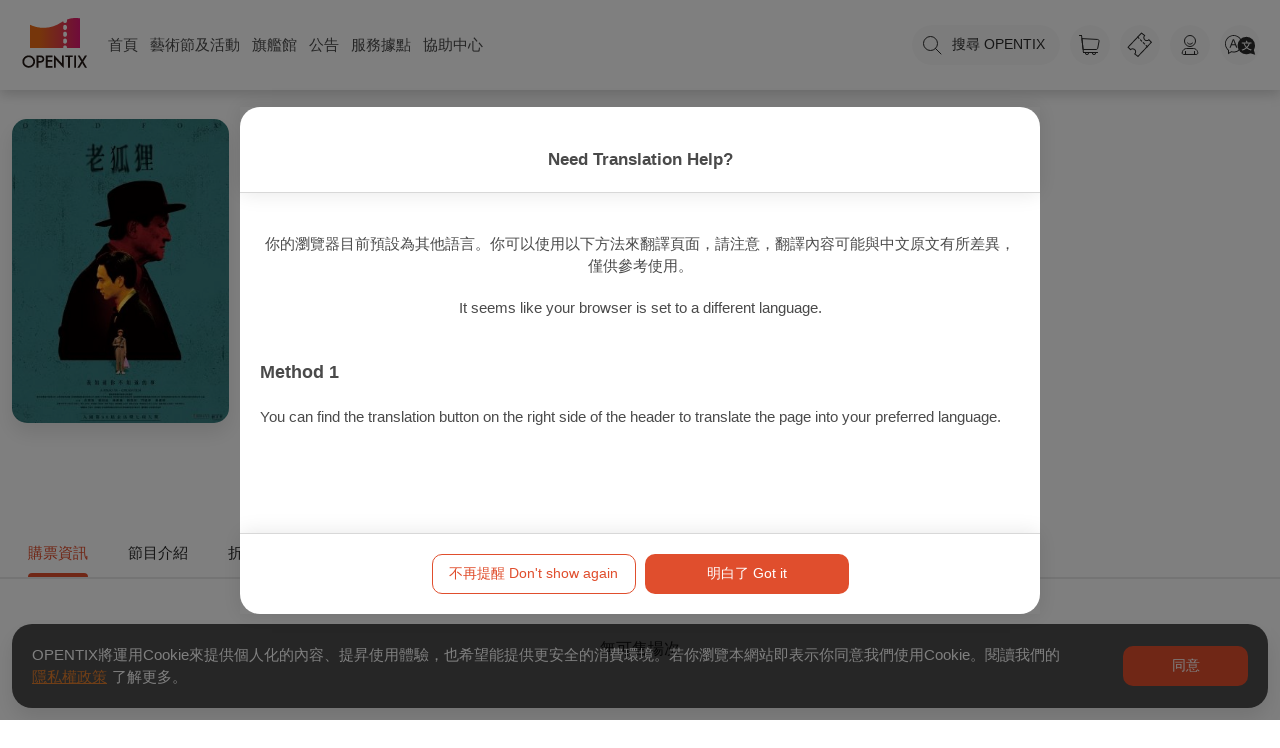

--- FILE ---
content_type: text/plain; charset=utf-8
request_url: https://firestore.googleapis.com/google.firestore.v1.Firestore/Listen/channel?database=projects%2Foaplus%2Fdatabases%2F(default)&VER=8&RID=21012&CVER=22&X-HTTP-Session-Id=gsessionid&%24httpHeaders=X-Goog-Api-Client%3Agl-js%2F%20fire%2F7.24.0%0D%0AContent-Type%3Atext%2Fplain%0D%0A&zx=j17yocixinc1&t=1
body_size: -135
content:
51
[[0,["c","P-uq4SgaosqhV3woz4xx-g","",8,12,30000]]]


--- FILE ---
content_type: application/javascript; charset=UTF-8
request_url: https://www.opentix.life/_nuxt/04161f2.js
body_size: 6181
content:
(window.webpackJsonp=window.webpackJsonp||[]).push([[0],{1055:function(t,e,n){"use strict";n(17),n(40),n(32),n(30),n(44),n(29),n(45);var r=n(75),o=n(20),c=n(18),l=n(9),d=n(12),f=n(10),h=n(11),v=n(7),m=(n(144),n(42),n(31),n(76),n(67),n(55),n(0)),y=n(8),O=n(6),j=n(121),_=n(231),w=n(39),k=n(719),P=n(142),x=n(1059);function M(t){var e=function(){if("undefined"==typeof Reflect||!Reflect.construct)return!1;if(Reflect.construct.sham)return!1;if("function"==typeof Proxy)return!0;try{return Boolean.prototype.valueOf.call(Reflect.construct(Boolean,[],(function(){}))),!0}catch(t){return!1}}();return function(){var n,r=Object(v.a)(t);if(e){var o=Object(v.a)(this).constructor;n=Reflect.construct(r,arguments,o)}else n=r.apply(this,arguments);return Object(h.a)(this,n)}}var C=function(t){Object(f.a)(n,t);var e=M(n);function n(){return Object(l.a)(this,n),e.apply(this,arguments)}return n}(y.c);Object(m.__decorate)([Object(y.b)({default:""})],C.prototype,"title",void 0),Object(m.__decorate)([Object(y.b)()],C.prototype,"contents",void 0),Object(m.__decorate)([Object(y.b)()],C.prototype,"btnTitle",void 0);var R=C=Object(m.__decorate)([Object(y.a)({components:{CopyText:x.a}})],C),$=(n(1179),n(13)),E=Object($.a)(R,(function(){var t=this,e=t.$createElement,n=t._self._c||e;return n("div",{staticClass:"c-popUp",attrs:{transition:"modal"}},[n("div",{staticClass:"c-popUp-dialog"},[n("div",{staticClass:"c-popUp-content ot-popup-content sm"},[t._m(0),t._v(" "),n("div",{staticClass:"ot-popUp-message autoAlign",staticStyle:{"text-align":"start"}},[t._v("\n        此身心障礙身份已綁定於其他會員帳號，如你為該身份本人，請將「身心障礙證明」寄至：\n        "),n("CopyText"),t._v("\n        我們將於3個工作日內將此身障身份解除綁定。\n      ")],1),t._v(" "),n("div",[n("ot-button-prevent",{attrs:{text:"確認",classes:"primary"},on:{click:function(e){return t.$emit("event",!0)}}})],1)])])])}),[function(){var t=this,e=t.$createElement,n=t._self._c||e;return n("div",{staticClass:"c-popUp-title autoAlign"},[n("p",[t._v("身份重複綁定")])])}],!1,null,"4d01e685",null).exports;function L(object,t){var e=Object.keys(object);if(Object.getOwnPropertySymbols){var n=Object.getOwnPropertySymbols(object);t&&(n=n.filter((function(t){return Object.getOwnPropertyDescriptor(object,t).enumerable}))),e.push.apply(e,n)}return e}function D(t){for(var i=1;i<arguments.length;i++){var source=null!=arguments[i]?arguments[i]:{};i%2?L(Object(source),!0).forEach((function(e){Object(c.a)(t,e,source[e])})):Object.getOwnPropertyDescriptors?Object.defineProperties(t,Object.getOwnPropertyDescriptors(source)):L(Object(source)).forEach((function(e){Object.defineProperty(t,e,Object.getOwnPropertyDescriptor(source,e))}))}return t}function B(t){var e=function(){if("undefined"==typeof Reflect||!Reflect.construct)return!1;if(Reflect.construct.sham)return!1;if("function"==typeof Proxy)return!0;try{return Boolean.prototype.valueOf.call(Reflect.construct(Boolean,[],(function(){}))),!0}catch(t){return!1}}();return function(){var n,r=Object(v.a)(t);if(e){var o=Object(v.a)(this).constructor;n=Reflect.construct(r,arguments,o)}else n=r.apply(this,arguments);return Object(h.a)(this,n)}}var T=function(t){Object(f.a)(h,t);var e,n,c=B(h);function h(){var t;return Object(l.a)(this,h),(t=c.apply(this,arguments)).defaultMsg={title:"",text:""},t.respMsg=D({},t.defaultMsg),t.copyMsg=!1,t.user={idNumber:"",validDate:""},t.errMsg={idNumber:"",validDate:""},t.noticePopupContent=O.disabilityVerificationStore.noticePopupContent,t.show=!1,t.showVerifyPopup=!1,t.pricePlanLoading=!1,t.thePricePlan={},t}return Object(d.a)(h,[{key:"hasPricePlan",get:function(){var t;return!(null===(t=this.pricePlan)||void 0===t||!t.id)}},{key:"userStatus",get:function(){return O.userStore.userToken&&O.userStore.userInfo.phoneNumber}},{key:"userInfoReady",get:function(){return O.userStore.userInfoReady}},{key:"info",get:function(){return O.disabilityVerificationStore.info}},{key:"onPricePlanLoadingChange",value:function(){this.$emit("pricePlanLoading",this.pricePlanLoading)}},{key:"handleFocusOut",value:function(){this.$emit("close","")}},{key:"verify",value:(n=Object(o.a)(regeneratorRuntime.mark((function t(){var e,n,r;return regeneratorRuntime.wrap((function(t){for(;;)switch(t.prev=t.next){case 0:return this.$emit("pricePlanLoading",!0),this.pricePlanLoading=!0,t.prev=2,t.next=5,O.disabilityVerificationStore.binding(this.user);case 5:if(e=t.sent,this.$emit("pricePlanLoading",!1),"done"!==e){t.next=24;break}if(n={title:"驗證成功",status:"success",time:2e3},this.$appPopup.show(n),this.$emit("resetCheckbox"),!this.hasPricePlan){t.next=18;break}return t.next=14,O.disabilityVerificationStore.getInfo();case 14:r=t.sent,this.checkExpired(r,this.pricePlan),t.next=20;break;case 18:return t.next=20,O.disabilityVerificationStore.getInfo();case 20:this.pricePlanLoading=!1,this.$emit("rightEvent",""),t.next=25;break;case 24:this.respMsg={title:"驗證失敗",text:"驗證失敗"};case 25:t.next=32;break;case 27:t.prev=27,t.t0=t.catch(2),this.$emit("pricePlanLoading",!1),this.pricePlanLoading=!1,this.handleError(t.t0);case 32:case"end":return t.stop()}}),t,this,[[2,27]])}))),function(){return n.apply(this,arguments)})},{key:"validate",value:function(t){return"idNumber"===t?/^[A-Z][0-9]{9}$/.test(this.user.idNumber):"validDate"!==t||this.validateDate()}},{key:"validateDate",value:function(){if(9!==this.user.validDate.length)return!1;if(!/^[0-9]{2,3}\/[0-9]{2}\/[0-9]{2}$/.test(this.user.validDate))return!1;var t=new Date,e=new Date(t.setDate(t.getDate()-1));return this.parseDate(this.user.validDate)>e}},{key:"parseDate",value:function(t){var e=t.split("/"),n=Object(r.a)(e,3),o=n[0],c=n[1],l=n[2];return new Date("".concat(Number(o)+1911,"-").concat(c,"-").concat(l,"T00:00:00"))}},{key:"closePopup",value:function(){"錯誤訊息"===this.respMsg.title&&this.$emit("unSelected"),this.respMsg=D({},this.defaultMsg)}},{key:"handleError",value:function(t){var e,n=null==t||null===(e=t.response)||void 0===e?void 0:e.data.error;1951===n.code?this.copyMsg=!0:(this.respMsg.title="驗證失敗",1950===n.code&&(this.respMsg.title="衛生福利部系統維護中"),this.respMsg.text=n.message||n.debug)}},{key:"plus",value:function(t){var e=this,data=t.data,n=t.pricePlan;this.$emit("pricePlanLoading",!1),this.pricePlanLoading=!1,1===(null==data?void 0:data.status)?this.$emit("disabilityVerified",n):setTimeout((function(){e.show=!0}),100),this.$emit("scrollToPricePlan",n.id)}},{key:"mounted",value:function(){this.hasPricePlan&&(this.userStatus?this.userInfoReady?(this.thePricePlan=D({},this.pricePlan),this.fetchTheVerify(this.thePricePlan)):(Object(w.h)(this.$router),this.$emit("unSelected")):this.$emit("goLoginFirst",this.pricePlan))}},{key:"fetchTheVerify",value:(e=Object(o.a)(regeneratorRuntime.mark((function t(e){var n,r;return regeneratorRuntime.wrap((function(t){for(;;)switch(t.prev=t.next){case 0:if(this.pricePlanLoading=!0,t.prev=1,!((null===(n=this.info)||void 0===n?void 0:n.status)>0)){t.next=6;break}t.t0=this.info,t.next=9;break;case 6:return t.next=8,O.disabilityVerificationStore.getInfo();case 8:t.t0=t.sent;case 9:(null==(r=t.t0)?void 0:r.status)>0?this.checkExpired(r,e):this.plus({data:r,pricePlan:e}),t.next=17;break;case 13:t.prev=13,t.t1=t.catch(1),this.pricePlanLoading=!1,this.toastErrorMsg(t.t1);case 17:case"end":return t.stop()}}),t,this,[[1,13]])}))),function(t){return e.apply(this,arguments)})},{key:"checkExpired",value:function(t,e){var n,r,o,c=(this.parseDate(t.validDate).valueOf()+864e5)/1e3,l=(null===(n=this.theEvent)||void 0===n?void 0:n.startDateTime)||0;this.respMsg.text="",(null===(r=this.info)||void 0===r?void 0:r.status)===j.c.Expired?this.respMsg.text="身心障礙認證已逾期，如你的身心障礙資格已展延效期，請至會員資料內重新認證。":(null===(o=this.info)||void 0===o?void 0:o.status)===j.c.Verified&&c<l&&(this.respMsg.text="欲購買之場次已逾身心障礙證明「有效期限」。如你的身心障礙資格已展延效期，請至會員資料內重新認證"),this.respMsg.text?(this.respMsg.title="錯誤訊息",this.$emit("pricePlanLoading",!1),this.pricePlanLoading=!1):this.plus({data:t,pricePlan:e})}},{key:"successMsg",value:function(text){var t={title:text,status:"success",time:2e3};this.$appPopup.show(t)}},{key:"toastErrorMsg",value:function(t){var e,n,r,code=null==t||null===(e=t.response)||void 0===e||null===(n=e.data)||void 0===n||null===(r=n.error)||void 0===r?void 0:r.code,o={title:Object(_.a)(code),status:"error",time:1500};this.$appPopup.show(o)}},{key:"beforeDestroy",value:function(){this.pricePlanLoading=!1,this.respMsg=D({},this.defaultMsg),this.copyMsg=!1}}]),h}(y.c);Object(m.__decorate)([Object(y.b)()],T.prototype,"pricePlan",void 0),Object(m.__decorate)([Object(y.b)()],T.prototype,"theEvent",void 0),Object(m.__decorate)([Object(y.d)("pricePlanLoading")],T.prototype,"onPricePlanLoadingChange",null);var S=T=Object(m.__decorate)([Object(y.a)({components:{CopyPopup:E,MaterialInput:k.a,NoticePopup:P.a}})],T),N=Object($.a)(S,undefined,undefined,!1,null,null,null);e.a=N.exports},1059:function(t,e,n){"use strict";n(17);var r=n(9),o=n(12),c=n(10),l=n(11),d=n(7),f=n(0),h=n(8),v=n(39);function m(t){var e=function(){if("undefined"==typeof Reflect||!Reflect.construct)return!1;if(Reflect.construct.sham)return!1;if("function"==typeof Proxy)return!0;try{return Boolean.prototype.valueOf.call(Reflect.construct(Boolean,[],(function(){}))),!0}catch(t){return!1}}();return function(){var n,r=Object(d.a)(t);if(e){var o=Object(d.a)(this).constructor;n=Reflect.construct(r,arguments,o)}else n=r.apply(this,arguments);return Object(l.a)(this,n)}}var y=function(t){Object(c.a)(n,t);var e=m(n);function n(){var t;return Object(r.a)(this,n),(t=e.apply(this,arguments)).copyText="opentixservice@mail.npac-ntch.org",t}return Object(o.a)(n,[{key:"copy",value:function(){Object(v.c)(this.copyText,"已複製")}}]),n}(h.c);Object(f.__decorate)([Object(h.b)({default:"opentixservice@mail.npac-ntch.org"})],y.prototype,"copyText",void 0);var O=y=Object(f.__decorate)([Object(h.a)({})],y),j=(n(1177),n(13)),component=Object(j.a)(O,(function(){var t=this,e=t.$createElement,n=t._self._c||e;return n("span",[t._v("\n  "+t._s(t.copyText)+"\n  "),n("button",{staticClass:"btn-copy",staticStyle:{background:"#fff"},on:{click:function(e){return e.stopPropagation(),e.preventDefault(),t.copy(e)}}},[n("svg-icon",{staticClass:"icon14",attrs:{"icon-class":"icn-copy"}})],1)])}),[],!1,null,"d740320e",null);e.a=component.exports},1066:function(t,e,n){var content=n(1178);content.__esModule&&(content=content.default),"string"==typeof content&&(content=[[t.i,content,""]]),content.locals&&(t.exports=content.locals);(0,n(38).default)("76ade6ce",content,!0,{sourceMap:!1})},1067:function(t,e,n){var content=n(1180);content.__esModule&&(content=content.default),"string"==typeof content&&(content=[[t.i,content,""]]),content.locals&&(t.exports=content.locals);(0,n(38).default)("2a17a770",content,!0,{sourceMap:!1})},1177:function(t,e,n){"use strict";n(1066)},1178:function(t,e,n){var r=n(37)(!1);r.push([t.i,".btn-close[data-v-d740320e]{position:relative;top:0;right:0}.btn-copy[data-v-d740320e]{display:inline-block;width:auto}",""]),t.exports=r},1179:function(t,e,n){"use strict";n(1067)},1180:function(t,e,n){var r=n(37)(!1);r.push([t.i,".btn-close[data-v-4d01e685]{position:relative;top:0;right:0}.btn-copy[data-v-4d01e685]{display:inline-block;width:auto}",""]),t.exports=r},719:function(t,e,n){"use strict";n(17);var r=n(9),o=n(12),c=n(10),l=n(11),d=n(7),f=(n(53),n(106),n(34),n(52),n(42),n(67),n(0)),h=n(8);function v(t){var e=function(){if("undefined"==typeof Reflect||!Reflect.construct)return!1;if(Reflect.construct.sham)return!1;if("function"==typeof Proxy)return!0;try{return Boolean.prototype.valueOf.call(Reflect.construct(Boolean,[],(function(){}))),!0}catch(t){return!1}}();return function(){var n,r=Object(d.a)(t);if(e){var o=Object(d.a)(this).constructor;n=Reflect.construct(r,arguments,o)}else n=r.apply(this,arguments);return Object(l.a)(this,n)}}var m=function(t){Object(c.a)(n,t);var e=v(n);function n(){var t;return Object(r.a)(this,n),(t=e.apply(this,arguments)).showPassword=!1,t}return Object(o.a)(n,[{key:"enter",value:function(){this.enableEnter&&this.$emit("enter")}},{key:"inputChanged",value:function(t){var e=this,n=this.maxlength,r=t.target.value;if(this.date){var o=r.length;if(o>n)return void(r=r.slice(0,n));if(o===n-6)if(47===t.keyCode)r="0"+r;else r+="/";if(o===n-3)if(47===t.keyCode){var a=r,output=[a.slice(0,3),"0",a.slice(3)].join("");r=output}else r+="/"}else this.idNumber&&(r=r.toUpperCase());"username"===this.name?(r=r.replace(/[^0-9]/g,""),setTimeout((function(){e.$emit("update:inputContent",r)}),100)):this.$emit("update:inputContent",r)}},{key:"inputcontentChanged",value:function(){this.$emit("update:errorMessage","")}},{key:"showErrorMessage",get:function(){return this.errorMessage&&""!==this.errorMessage}},{key:"showHintMessage",get:function(){return(!this.errorMessage||""===this.errorMessage)&&this.hintMessage&&""!==this.hintMessage}}]),n}(h.c);Object(f.__decorate)([Object(h.b)()],m.prototype,"errorMessage",void 0),Object(f.__decorate)([Object(h.b)()],m.prototype,"hintMessage",void 0),Object(f.__decorate)([Object(h.b)()],m.prototype,"hintMessage2",void 0),Object(f.__decorate)([Object(h.b)()],m.prototype,"label",void 0),Object(f.__decorate)([Object(h.b)()],m.prototype,"inputContent",void 0),Object(f.__decorate)([Object(h.b)()],m.prototype,"maxlength",void 0),Object(f.__decorate)([Object(h.b)()],m.prototype,"password",void 0),Object(f.__decorate)([Object(h.b)()],m.prototype,"date",void 0),Object(f.__decorate)([Object(h.b)()],m.prototype,"idNumber",void 0),Object(f.__decorate)([Object(h.b)()],m.prototype,"enableEnter",void 0),Object(f.__decorate)([Object(h.b)({default:""})],m.prototype,"name",void 0),Object(f.__decorate)([Object(h.b)({default:"text"})],m.prototype,"type",void 0),Object(f.__decorate)([Object(h.b)({default:"off"})],m.prototype,"autocomplete",void 0),Object(f.__decorate)([Object(h.d)("inputContent")],m.prototype,"inputcontentChanged",null);var y=m=Object(f.__decorate)([Object(h.a)({})],m),O=(n(735),n(13)),component=Object(O.a)(y,(function(){var t=this,e=t.$createElement,n=t._self._c||e;return n("div",{staticClass:"c-material-input"},[n("label",{staticClass:"label-inp",attrs:{for:t.name||"inp"}},[n("input",{staticClass:"input-inp notranslate",class:{error:t.errorMessage&&""!==t.errorMessage},style:"padding: 1.4375rem "+(t.password?"2.1875rem":"0")+" 0 0",attrs:{type:t.password?t.showPassword?"text":"password":t.type,placeholder:" ",maxlength:t.maxlength||"",autocomplete:t.autocomplete},domProps:{value:t.inputContent},on:{input:function(e){return t.inputChanged(e)},blur:function(e){return t.$emit("blur")},changed:function(e){return t.$emit("blur")},focusout:function(e){return t.$emit("blur")},keypress:function(e){return!e.type.indexOf("key")&&t._k(e.keyCode,"enter",13,e.key,"Enter")?null:t.enter(e)}}}),t._v(" "),n("span",{staticClass:"label"},[t._v(t._s(t.label))]),t._v(" "),n("span",{staticClass:"focus-bg"}),t._v(" "),t.password?n("span",{staticClass:"show-pwd",on:{click:function(e){e.stopPropagation(),t.showPassword=!t.showPassword}}},[n("svg-icon",{staticStyle:{width:"1.3125rem",height:"0.9375rem",cursor:"pointer"},attrs:{"icon-class":t.showPassword?"icon-eye-on":"icon-eye-off"}})],1):t._e()]),t._v(" "),n("div",{staticClass:"message-wrapper"},[t.showErrorMessage?n("div",{staticClass:"verify-errMsg"},[n("svg-icon",{staticClass:"icon-error",attrs:{"icon-class":"icon-error"}}),t._v(" "),n("span",{staticClass:"text-msg"},[t._v(t._s(t.$t(t.errorMessage)))])],1):t._e(),t._v(" "),t.showHintMessage?n("div",{staticClass:"hint-msg"},[n("span",{staticClass:"text-msg"},[t._v(t._s(t.hintMessage))])]):t._e(),t._v(" "),t.showHintMessage&&t.hintMessage2?n("div",{staticClass:"hint-msg"},[n("span",{staticClass:"text-msg"},[t._v(t._s(t.hintMessage2))])]):t._e()])])}),[],!1,null,"5b69be3d",null);e.a=component.exports},724:function(t,e,n){var content=n(736);content.__esModule&&(content=content.default),"string"==typeof content&&(content=[[t.i,content,""]]),content.locals&&(t.exports=content.locals);(0,n(38).default)("332eb910",content,!0,{sourceMap:!1})},735:function(t,e,n){"use strict";n(724)},736:function(t,e,n){var r=n(37)(!1);r.push([t.i,".c-material-input[data-v-5b69be3d]{max-width:17.5rem;width:100%}.c-material-input .label-inp[data-v-5b69be3d]{display:block;position:relative;width:100%;overflow:hidden}.c-material-input .label-inp .label[data-v-5b69be3d]{position:absolute;bottom:.5rem;left:0;font-size:.9375rem;color:#7a7a7a;transform-origin:0 0;transform:translateZ(0);transition:all .2s ease;pointer-events:none}.c-material-input .label-inp .focus-bg[data-v-5b69be3d]{position:absolute;top:0;left:0;width:100%;height:100%;z-index:-1;transform:scaleX(0);transform-origin:left}.c-material-input .label-inp input[data-v-5b69be3d]{-webkit-appearance:none;-moz-appearance:none;appearance:none;width:100%;border:0;font-family:inherit;padding:1.4375rem 2.1875rem 0 0;height:3.5rem;font-size:.9375rem;font-weight:400;background:transparent;box-shadow:inset 0 -.0625rem 0 hsla(0,0%,47.8%,.3);color:#2a2a2a;transition:all .15s ease;top:.9375rem;border-bottom-left-radius:0;border-bottom-right-radius:0}.c-material-input .label-inp input.error[data-v-5b69be3d]{box-shadow:inset 0 -.0625rem 0 red}.c-material-input .label-inp input:not(:-ms-input-placeholder)+.label[data-v-5b69be3d]{color:hsla(0,0%,47.8%,.5)!important;transform:translate3d(0,-.75rem,0) scale(.75)!important}.c-material-input .label-inp input:not(:-moz-placeholder-shown)+.label[data-v-5b69be3d]{color:hsla(0,0%,47.8%,.5);transform:translate3d(0,-.75rem,0) scale(.75)}.c-material-input .label-inp input:not(:placeholder-shown)+.label[data-v-5b69be3d]{color:hsla(0,0%,47.8%,.5);transform:translate3d(0,-.75rem,0) scale(.75)}.c-material-input .label-inp input[data-v-5b69be3d]:focus{background:transparent;outline:none;box-shadow:inset 0 -.125rem 0 #e17d2d}.c-material-input .label-inp input:focus+.label[data-v-5b69be3d]{color:#7a7a7a;transform:translate3d(0,-.75rem,0) scale(.75)}.c-material-input .label-inp input:focus+.label+.focus-bg[data-v-5b69be3d]{transform:scaleX(1);transition:all .1s ease}.c-material-input .icon-error[data-v-5b69be3d]{height:.875rem;width:.875rem;vertical-align:middle!important}.c-material-input .verify-errMsg[data-v-5b69be3d]{color:red;font-size:.6875rem;font-weight:400;font-stretch:normal;font-style:normal;line-height:normal;letter-spacing:-.0169rem;margin-top:.3125rem;float:left;text-align:left}.c-material-input .text-msg[data-v-5b69be3d]{vertical-align:middle}.c-material-input .hint-msg[data-v-5b69be3d]{color:#7a7a7a;font-size:.6875rem;font-weight:400;font-stretch:normal;font-style:normal;line-height:normal;letter-spacing:-.0169rem;margin-top:.3125rem;float:right;text-align:left}.c-material-input .show-pwd[data-v-5b69be3d]{position:absolute;right:.625rem;top:1.6875rem}.c-material-input.one-line-input .label-inp input[data-v-5b69be3d]{word-break:keep-all;padding-right:0}",""]),t.exports=r},757:function(t,e,n){"use strict";n(17);var r=n(9),o=n(12),c=n(10),l=n(11),d=n(7),f=n(0),h=n(8),v=n(229);function m(t){var e=function(){if("undefined"==typeof Reflect||!Reflect.construct)return!1;if(Reflect.construct.sham)return!1;if("function"==typeof Proxy)return!0;try{return Boolean.prototype.valueOf.call(Reflect.construct(Boolean,[],(function(){}))),!0}catch(t){return!1}}();return function(){var n,r=Object(d.a)(t);if(e){var o=Object(d.a)(this).constructor;n=Reflect.construct(r,arguments,o)}else n=r.apply(this,arguments);return Object(l.a)(this,n)}}var y=function(t){Object(c.a)(n,t);var e=m(n);function n(){var t;return Object(r.a)(this,n),(t=e.apply(this,arguments)).types={isEndingToday:{title:"注意事項",contents:"活動已開始，請確認是否購買？",leftBtn:{title:"取消",class:"secondary"},rightBtn:{title:"確認",class:"primary"}},isEndingRefund:{title:"注意事項",contents:"已逾退票期限，購買後即無法辦理退票，請確認是否購買？",leftBtn:{title:"取消",class:"secondary"},rightBtn:{title:"確認",class:"primary"}},isEndingTodayAndRefund:{title:"注意事項",contents:"活動已開始，購買後即無法辦理退票，請確認是否購買？",leftBtn:{title:"取消",class:"secondary"},rightBtn:{title:"確認",class:"primary"}},downloadApp:{title:"使用OPENTIX App通知不漏接",contents:"訂閱完成！推薦使用OPENTIX App並開啟推播通知，避免錯過心愛的消息！",leftBtn:{title:"立即下載",class:"secondary"},rightBtn:{title:"知道了",class:"primary"}}},t}return Object(o.a)(n,[{key:"popup",get:function(){return this.types[this.type]}},{key:"handleLeftEvent",value:function(){if("downloadApp"===this.type){window.open("https://www.opentix.life/article/1375026117197615104","_blank")}else this.$emit("leftEvent","")}},{key:"handleRightEvent",value:function(){this.$emit("rightEvent","")}},{key:"handleClose",value:function(){this.$emit("close","")}}]),n}(h.c);Object(f.__decorate)([Object(h.b)()],y.prototype,"type",void 0);var O=y=Object(f.__decorate)([Object(h.a)({components:{NoticePopupDual:v.a}})],y),j=n(13),component=Object(j.a)(O,(function(){var t=this,e=t.$createElement;return(t._self._c||e)("NoticePopupDual",{attrs:{title:t.popup.title,contents:t.popup.contents,"left-btn":t.popup.leftBtn.title,"right-btn":t.popup.rightBtn.title,"left-btn-class":t.popup.leftBtn.class,"right-btn-class":t.popup.rightBtn.class,size:"sm"},on:{leftEvent:t.handleLeftEvent,rightEvent:t.handleRightEvent,close:t.handleClose}})}),[],!1,null,null,null);e.a=component.exports},925:function(t,e,n){"use strict";n(17);var r=n(9),o=n(12),c=n(10),l=n(11),d=n(7),f=n(0),h=n(8),v=n(141);function m(t){var e=function(){if("undefined"==typeof Reflect||!Reflect.construct)return!1;if(Reflect.construct.sham)return!1;if("function"==typeof Proxy)return!0;try{return Boolean.prototype.valueOf.call(Reflect.construct(Boolean,[],(function(){}))),!0}catch(t){return!1}}();return function(){var n,r=Object(d.a)(t);if(e){var o=Object(d.a)(this).constructor;n=Reflect.construct(r,arguments,o)}else n=r.apply(this,arguments);return Object(l.a)(this,n)}}var y=function(t){Object(c.a)(n,t);var e=m(n);function n(){var t;return Object(r.a)(this,n),(t=e.apply(this,arguments)).content="",t.loading=!0,t}return Object(o.a)(n,[{key:"fetchPrivacyContent",value:function(){if(this.loading=!0,this.privacyUrl){var t=new XMLHttpRequest;t.open("GET",this.privacyUrl,!1),t.setRequestHeader("Content-Type","text/xml"),t.send(null),this.content=t.responseText}this.loading=!1}},{key:"handleFocusOut",value:function(){this.$emit("close")}},{key:"click",value:function(){}},{key:"mounted",value:function(){this.fetchPrivacyContent(),document.body.classList.add("modal-open")}},{key:"destroyed",value:function(){document.body.classList.remove("modal-open")}}]),n}(h.c);Object(f.__decorate)([Object(h.b)()],y.prototype,"privacyUrl",void 0),Object(f.__decorate)([Object(h.b)()],y.prototype,"confirmed",void 0);var O=y=Object(f.__decorate)([Object(h.a)({components:{Loading:v.a}})],y),j=n(13),component=Object(j.a)(O,(function(){var t=this,e=t.$createElement,n=t._self._c||e;return n("transition",{attrs:{name:"oa-modal"}},[n("div",{staticClass:"oa-modal-mask"},[n("div",{staticClass:"oa-modal-wrapper"},[n("Loading",{directives:[{name:"show",rawName:"v-show",value:t.loading,expression:"loading"}],key:t.loading,attrs:{show:t.loading}}),t._v(" "),n("div",{directives:[{name:"click-outside",rawName:"v-click-outside",value:t.handleFocusOut,expression:"handleFocusOut"}],staticClass:"oa-modal-container",on:{click:function(e){return e.stopPropagation(),t.click(e)}}},[n("div",{staticClass:"oa-modal-header"},[n("ot-button",{attrs:{classes:"tertiary round gray mini oa-btn-right-top",icon:"icon-close"},on:{click:function(e){return t.$emit("close")}}}),t._v(" "),n("div",[n("h1",[t._v("\n              隱私權政策\n            ")])])],1),t._v(" "),n("div",{staticClass:"oa-modal-body"},[n("div",{directives:[{name:"htmlLink",rawName:"v-htmlLink"}],staticClass:"summernoteBoxContent",domProps:{innerHTML:t._s(t.content)}})]),t._v(" "),n("div",{staticClass:"oa-modal-footer"},[n("div",[n("ot-button",{attrs:{text:t.confirmed,classes:"primary"},on:{click:function(e){return t.$emit("confirmed")}}})],1)])])],1)])])}),[],!1,null,null,null);e.a=component.exports}}]);